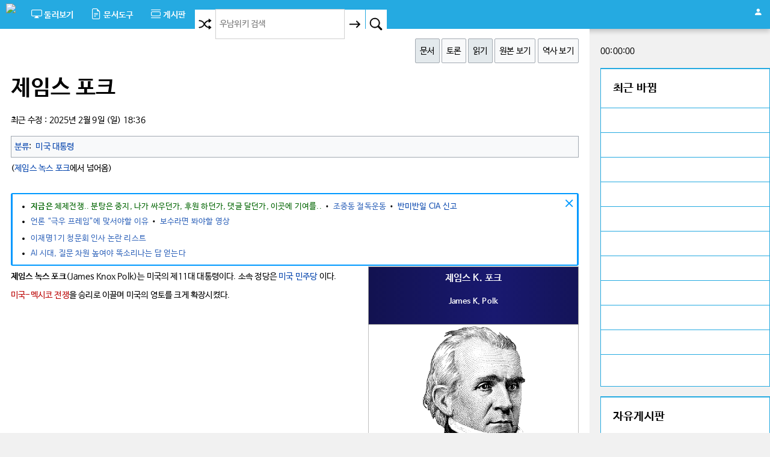

--- FILE ---
content_type: text/html; charset=UTF-8
request_url: https://www.unamwiki.org/w/%EC%A0%9C%EC%9E%84%EC%8A%A4_%EB%85%B9%EC%8A%A4_%ED%8F%AC%ED%81%AC
body_size: 47903
content:
<!DOCTYPE html>
<html class="client-nojs" lang="ko" dir="ltr">
<head>
<meta charset="UTF-8"/>
<title>제임스 포크 - 우남위키</title>
<script>document.documentElement.className="client-js";RLCONF={"wgBreakFrames":false,"wgSeparatorTransformTable":["",""],"wgDigitTransformTable":["",""],"wgDefaultDateFormat":"ko","wgMonthNames":["","1월","2월","3월","4월","5월","6월","7월","8월","9월","10월","11월","12월"],"wgRequestId":"aXi95wuQKQU7UMku4MmGUAAAABM","wgCSPNonce":false,"wgCanonicalNamespace":"","wgCanonicalSpecialPageName":false,"wgNamespaceNumber":0,"wgPageName":"제임스_포크","wgTitle":"제임스 포크","wgCurRevisionId":156505,"wgRevisionId":156505,"wgArticleId":9631,"wgIsArticle":true,"wgIsRedirect":false,"wgAction":"view","wgUserName":null,"wgUserGroups":["*"],"wgCategories":["미국 대통령"],"wgPageContentLanguage":"ko","wgPageContentModel":"wikitext","wgRelevantPageName":"제임스_포크","wgRelevantArticleId":9631,"wgIsProbablyEditable":false,"wgRelevantPageIsProbablyEditable":false,"wgRestrictionEdit":[],"wgRestrictionMove":[],"wgRedirectedFrom":"제임스_녹스_포크","wgVisualEditor":{
"pageLanguageCode":"ko","pageLanguageDir":"ltr","pageVariantFallbacks":"ko"},"wgInternalRedirectTargetUrl":"/w/%EC%A0%9C%EC%9E%84%EC%8A%A4_%ED%8F%AC%ED%81%AC","wgEditSubmitButtonLabelPublish":false};RLSTATE={"site.styles":"ready","user.styles":"ready","user":"ready","user.options":"loading","ext.cite.styles":"ready","jquery.makeCollapsible.styles":"ready","ext.visualEditor.desktopArticleTarget.noscript":"ready","mediawiki.skinning.interface":"ready","mediawiki.skinning.content.externallinks":"ready","skins.stone":"ready"};RLPAGEMODULES=["mediawiki.action.view.redirect","ext.cite.ux-enhancements","site","mediawiki.page.ready","jquery.makeCollapsible","ext.visualEditor.desktopArticleTarget.init","ext.visualEditor.targetLoader","ext.gadget.ReferenceTooltips"];</script>
<script>(RLQ=window.RLQ||[]).push(function(){mw.loader.implement("user.options@1i9g4",function($,jQuery,require,module){mw.user.tokens.set({"patrolToken":"+\\","watchToken":"+\\","csrfToken":"+\\"});});});</script>
<link rel="stylesheet" href="/w/load.php?lang=ko&amp;modules=ext.cite.styles%7Cext.visualEditor.desktopArticleTarget.noscript%7Cjquery.makeCollapsible.styles%7Cmediawiki.skinning.content.externallinks%7Cmediawiki.skinning.interface%7Cskins.stone&amp;only=styles&amp;skin=stone"/>
<script async="" src="/w/load.php?lang=ko&amp;modules=startup&amp;only=scripts&amp;raw=1&amp;skin=stone"></script>
<meta name="ResourceLoaderDynamicStyles" content=""/>
<link rel="stylesheet" href="/w/load.php?lang=ko&amp;modules=site.styles&amp;only=styles&amp;skin=stone"/>
<meta name="generator" content="MediaWiki 1.38.5"/>
<meta name="format-detection" content="telephone=no"/>
<meta name="viewport" content="width=device-width, initial-scale=1.0, user-scalable=yes, minimum-scale=0.25, maximum-scale=5.0"/>
<link rel="shortcut icon" href="/images/favicon-96x96.png"/>
<link rel="search" type="application/opensearchdescription+xml" href="/w/opensearch_desc.php" title="우남위키 (ko)"/>
<link rel="EditURI" type="application/rsd+xml" href="https://www.unamwiki.org/w/api.php?action=rsd"/>
<link rel="alternate" type="application/atom+xml" title="우남위키 Atom 피드" href="/w/index.php?title=%ED%8A%B9%EC%88%98:%EC%B5%9C%EA%B7%BC%EB%B0%94%EB%80%9C&amp;feed=atom"/>
<link rel="canonical" href="https://www.unamwiki.org/w/%EC%A0%9C%EC%9E%84%EC%8A%A4_%ED%8F%AC%ED%81%AC"/>
</head>
<body class="mediawiki ltr sitedir-ltr mw-hide-empty-elt ns-0 ns-subject page-제임스_포크 rootpage-제임스_포크 skin-stone action-view">
<link rel="stylesheet" href="/assets/css/tailwind.css">
<link rel="stylesheet" href="/assets/css/tailwind_ext.css">

<!--<link rel="stylesheet" href="//fastly.jsdelivr.net/font-nanum/1.0/nanumbarungothic/nanumbarungothic.css">-->
<link rel="stylesheet" href="//cdn.jsdelivr.net/font-nanum/1.0/nanumbarungothic/nanumbarungothic.css">
<link rel="stylesheet" href="//cdn.jsdelivr.net/npm/bootstrap-icons@1.11.1/font/bootstrap-icons.css">

<script src="https://ajax.googleapis.com/ajax/libs/jquery/3.7.0/jquery.min.js"></script>
<script src="https://ajax.googleapis.com/ajax/libs/jqueryui/1.13.2/jquery-ui.min.js"></script>

<script type="text/javascript" language="javascript" src="/assets/js/plupload.full.min.js"></script>
<script type="text/javascript" language="javascript" src="/assets/js/topbase.js"></script>
<script type="text/javascript" language="javascript" src="/assets/js/function.js"></script>

<script language="javascript">
function insertClip2(txt, p_cursorPos = 0) {
	let cursorPos = (p_cursorPos > 0) ? p_cursorPos:$('#wpTextbox1').prop('selectionStart');
	//--------------------------------------------------------------
	let v = $('#wpTextbox1').val();
	let textBefore = v.substring(0,  cursorPos);
	let textAfter  = v.substring(cursorPos, v.length);
	$('#wpTextbox1').val(textBefore + txt + textAfter);
	//--------------------------------------------------------------
	$('#wpTextbox1').prop('selectionEnd', cursorPos + txt.length);
}
//======================================
var g_cursorPos = 0;
//======================================
function favText(obj) {
	cursorPos = $('#wpTextbox1').prop('selectionStart');
	if (cursorPos == 0 && g_cursorPos > 0) {
		cursorPos = g_cursorPos;
	}
	//cursorPos = (cursorPos == 0 && g_cursorPos > 0) ? g_cursorPos:cursorPos;
	console.log("cursorPos:"+cursorPos + ", g_cursorPos:"+g_cursorPos);
	//-----------------------------------------------------------------
	insertClip2(obj.innerText, cursorPos);
	g_cursorPos = cursorPos +  obj.innerText.length;
}
</script>
<div class="h-screen w-full lg:flex flex-col">
	<div class="topbase">
		<div class="topnav">
			<a href="/w/" title="대문으로 가기"><img src="/images/wiki.png" class="top-logo"></a>
			<li class="dropdown">
				<div id="sp1" onclick="javascript:showSub(this)">
					<i class="bi bi-display menu-icons translate-y-0 sm:translate-y-0.5"></i>
					<span class="nomobile"><b>둘러보기</b></span>
				</div>
				<ul id="sp1_sub" class="dropdown-content">
					<li id="n-mainpage-description" onclick="javascript:goPage('/w/%EC%9A%B0%EB%82%A8%EC%9C%84%ED%82%A4:%EB%8C%80%EB%AC%B8')" style="cursor:pointer;">대문</li>
					<li id="n-alldoc" onclick="javascript:goPage('/w/특수:모든문서')" style="cursor:pointer;">전체 문서</li>
					<li id="n-recentchanges" onclick="javascript:goPage('/w/%ED%8A%B9%EC%88%98:%EC%B5%9C%EA%B7%BC%EB%B0%94%EB%80%9C')" style="cursor:pointer;">최근 바뀜</li>
					<li id="n-randompage" onclick="javascript:goPage('/w/%ED%8A%B9%EC%88%98:%EC%9E%84%EC%9D%98%EB%AC%B8%EC%84%9C')" style="cursor:pointer;">임의의 문서로</li>
					<li id="n-contribute" onclick="javascript:goUrl('/site/contribute.php')" style="cursor:pointer;">기여 점수</li>
					<li id="n-help" onclick="javascript:goPage('/w/%EC%9A%B0%EB%82%A8%EC%9C%84%ED%82%A4:%EC%9C%84%ED%82%A4%EB%AC%B8%EB%B2%95')" style="cursor:pointer;">우남위키 문법</li>
				</ul>
			</li>
			<li class="dropdown">
				<div id="sp2" onclick="javascript:showSub(this)">
					<i class="bi bi-file-earmark-text menu-icons translate-y-0 sm:translate-y-0.5"></i>
					<span class="nomobile"><b>문서도구</b></span>
				</div>
				<ul id="sp2_sub" class="dropdown-content">
<li class="cursor-pointer" id="t-whatlinkshere" onclick="javascript:goPage('/w/%ED%8A%B9%EC%88%98:%EA%B0%80%EB%A6%AC%ED%82%A4%EB%8A%94%EB%AC%B8%EC%84%9C/%EC%A0%9C%EC%9E%84%EC%8A%A4_%ED%8F%AC%ED%81%AC')">여기를 가리키는 문서</li>
<li class="cursor-pointer" id="t-recentchangeslinked" onclick="javascript:goPage('/w/%ED%8A%B9%EC%88%98:%EB%A7%81%ED%81%AC%EC%B5%9C%EA%B7%BC%EB%B0%94%EB%80%9C/%EC%A0%9C%EC%9E%84%EC%8A%A4_%ED%8F%AC%ED%81%AC')">가리키는 글의 최근 바뀜</li>
<li class="cursor-pointer" id="t-specialpages" onclick="javascript:goPage('/w/%ED%8A%B9%EC%88%98:%ED%8A%B9%EC%88%98%EB%AC%B8%EC%84%9C')">특수 문서 목록</li>
<li class="cursor-pointer" id="t-print" onclick="javascript:print();">인쇄용 판</li>
<li class="cursor-pointer" id="t-permalink" onclick="javascript:goPage('/w/index.php?title=%EC%A0%9C%EC%9E%84%EC%8A%A4_%ED%8F%AC%ED%81%AC&oldid=156505')">고유 링크</li>
<li class="cursor-pointer" id="t-info" onclick="javascript:goPage('/w/index.php?title=%EC%A0%9C%EC%9E%84%EC%8A%A4_%ED%8F%AC%ED%81%AC&action=info')">문서 정보</li>
				</ul>
			</li>
			<li class="dropdown relative">
				<div id="sp4" onclick="javascript:showSub(this)">
					<i class="bi bi-view-list menu-icons translate-y-0 sm:translate-y-0.5"></i>
					<span class="nomobile"><b>게시판</b><span class="board_new hidden h-4 px-1 bg-sky-600 text-white text-xs pt-px text-center ml-2"></span></span>
				</div>
				<ul id="sp4_sub" class="dropdown-content absolute -left-16 sm:left-0 top-0">
					<li id="li_board" onclick="javascript:goUrl('/board/free.php')" class="cursor-pointer">자유게시판<span class="freeboard_new hidden h-4 px-1 bg-sky-500 text-white text-xs pt-px text-center ml-2"></span></li>
				</ul>
			</li>
			<!-- <li class="dropdown notablet" id="li_job_list"></li><script language="javascript" src="/site/loginChk.php"></script> -->
			<li class="dropdown" style="float:right">
				<div id="sp3" onclick="javascript:showSub(this)" style="padding:0.6rem 0.8rem;height:48px;"><i class="bi bi-person-fill flex text-2xl mt-1"></i></div>
				<ul id="sp3_sub" class="dropdown-content" style="margin-left:-130px;">
					<li id="pt-createaccount" onclick="javascript:goPage('/w/index.php?title=%ED%8A%B9%EC%88%98:%EA%B3%84%EC%A0%95%EB%A7%8C%EB%93%A4%EA%B8%B0&returnto=%EC%A0%9C%EC%9E%84%EC%8A%A4+%ED%8F%AC%ED%81%AC')" style="cursor:pointer;">계정 만들기</li>
					<li id="pt-findme" onclick="javascript:goUrl('/member/findme.php')" style="cursor:pointer;">계정 찾기</li>
					<li id="pt-login" onclick="javascript:goPage('/w/index.php?title=%ED%8A%B9%EC%88%98:%EB%A1%9C%EA%B7%B8%EC%9D%B8&returnto=%EC%A0%9C%EC%9E%84%EC%8A%A4+%ED%8F%AC%ED%81%AC')" style="cursor:pointer;">로그인</li>
				</ul>
			</li>
			<li id="li_search" class="dropdown float-right bg-gray-200 lg:bg-gray-300">
				<button type="button" class="searchButton" style="float:left;" title="임의 문서 불러오기 [alt-shift-x]" accesskey="x" onclick="javascript:goPage('/w/%ED%8A%B9%EC%88%98:%EC%9E%84%EC%9D%98%EB%AC%B8%EC%84%9C')"><i class="bi bi-shuffle search-icons"></i></button>
				<form action="/w/index.php" role="search" class="mw-portlet" id="p-search" method="get"><input type="hidden" value="특수:검색" name="title"/><div id="dv_input"><input name="search" placeholder="우남위키 검색" aria-label="우남위키 검색" autocapitalize="sentences" title="우남위키 검색 [f]" accesskey="f" id="searchInput" class="searchInput"/></div><button type="submit" name="go"  value="보기" class="searchButton"><i class="bi bi-arrow-right search-icons"></i></button><button type="submit" name="fulltext" value="검색" class="searchButton" style="margin-left:1px;"><i class="bi bi-search search-icons"></i></button></form>
			</li>
		</div>
	</div>
	<div class="row flex-1 w-full mx-auto" style="max-width:1300px;">
		<div class="leftcolumn h-full">
			<div id="dv_left" class="card leftButtonBase h-full">
				<ul id="page-tools" class="mt-1 float-right">
					<li id="ca-nstab-main" onclick="javascript:goPage('/w/%EC%A0%9C%EC%9E%84%EC%8A%A4_%ED%8F%AC%ED%81%AC')" style="cursor:pointer;"class="selected">문서</li>
					<li id="ca-talk" onclick="javascript:goPage('/w/index.php?title=%ED%86%A0%EB%A1%A0:%EC%A0%9C%EC%9E%84%EC%8A%A4_%ED%8F%AC%ED%81%AC&action=edit&redlink=1')" style="cursor:pointer;"class="new">토론</li>
					<li id="ca-view" onclick="javascript:goPage('/w/%EC%A0%9C%EC%9E%84%EC%8A%A4_%ED%8F%AC%ED%81%AC')" style="cursor:pointer;"class="selected">읽기</li>
					<li id="ca-viewsource" onclick="javascript:goPage('/w/index.php?title=%EC%A0%9C%EC%9E%84%EC%8A%A4_%ED%8F%AC%ED%81%AC&action=edit')" style="cursor:pointer;">원본 보기</li>
					<li id="ca-history" onclick="javascript:goPage('/w/index.php?title=%EC%A0%9C%EC%9E%84%EC%8A%A4_%ED%8F%AC%ED%81%AC&action=history')" style="cursor:pointer;">역사 보기</li>
				</ul>
				<div class="maintitle">제임스 포크</div>
				<div> 최근 수정&#160;: 2025년 2월 9일 (일) 18:36</div>
				<!-- <div style="text-align:center;margin-top:1em;max-width:100%;overflow:hidden;">
<script async src="https://pagead2.googlesyndication.com/pagead/js/adsbygoogle.js?client=ca-pub-1520509225791494" crossorigin="anonymous"></script>
</div> -->				<div id="catlinks" class="catlinks" data-mw="interface"><div id="mw-normal-catlinks" class="mw-normal-catlinks"><a href="/w/%ED%8A%B9%EC%88%98:%EB%B6%84%EB%A5%98" title="특수:분류">분류</a>: <ul><li><a href="/w/%EB%B6%84%EB%A5%98:%EB%AF%B8%EA%B5%AD_%EB%8C%80%ED%86%B5%EB%A0%B9" title="분류:미국 대통령">미국 대통령</a></li></ul></div></div>				<p><span class="mw-redirectedfrom">(<a href="/w/index.php?title=%EC%A0%9C%EC%9E%84%EC%8A%A4_%EB%85%B9%EC%8A%A4_%ED%8F%AC%ED%81%AC&amp;redirect=no" class="mw-redirect" title="제임스 녹스 포크">제임스 녹스 포크</a>에서 넘어옴)</span><br></p>				<div id="content" role="main"><div id="mw-content-text" class="mw-body-content mw-content-ltr" lang="ko" dir="ltr"><div class="mw-parser-output"><div class="mw-collapsible" id="mw-customcollapsible-close-alert" style="margin: 0px 0px 1px; border: 3px solid #0099ff; border-top: 2px solid #0099ff; border-bottom: 2px solid #0099ff; padding: 5px 2px 5px 10px; background: #fff; border-radius: 3px;"><div class="mw-customtoggle-close-alert" style="margin:0 0 1px 1px; padding: 0px; display: inline-block; float: right; color: #0099ff"><big><big><big>×</big></big></big></div>
<div style="font-size:9.5pt;"> 
<ul><li><a href="/w/%ED%8B%80:%ED%8C%9D%EC%97%85%EC%95%8C%EB%A6%BC" title="틀:팝업알림"><span style="color:darkgreen; background-color:transparent;"><b>지금은</b></span></a> <a href="/w/%ED%8A%B9%EC%88%98:%EC%B5%9C%EA%B7%BC%EB%B0%94%EB%80%9C" title="특수:최근바뀜"><span style="color:darkgreen; background-color:transparent;"> 체제전쟁.. 분탕은 중지,  나가 싸우던가, 후원 하던가, 댓글 달던가, 이곳에 기여를..</span></a> • <a target="_blank" rel="nofollow noreferrer noopener" class="external text" href="https://www.jayupress.com/news/articleView.html?idxno=36576">조중동 절독운동</a> • <a href="/w/%EB%B0%98%EB%AF%B8%EB%B0%98%EC%9D%BC_%EC%8B%9C%EC%9C%84%EC%9E%90_CIA_%EC%8B%A0%EA%B3%A0_%EC%82%AC%EA%B1%B4" title="반미반일 시위자 CIA 신고 사건">반미반일 CIA 신고</a></li>
<li><a target="_blank" rel="nofollow noreferrer noopener" class="external text" href="https://www.unamwiki.org/board/free_view.php?b_idx=1065">언론 “극우 프레임”에 맞서야할 이유</a> • <a target="_blank" rel="nofollow noreferrer noopener" class="external text" href="https://youtu.be/b3ssSQME7zY?si=nRNJM_iqb7qx0oFJ">보수라면 봐야할 영상</a></li></ul>
<ul><li><a target="_blank" rel="nofollow noreferrer noopener" class="external text" href="https://www.unamwiki.org/board/free_view.php?b_idx=1172&amp;page=1&amp;paramUrl=sfield%3D%26svalue%3D%26t_pagesize%3D20">이재명1기 청문회 인사 논란 리스트</a></li>
<li><a target="_blank" rel="nofollow noreferrer noopener" class="external text" href="https://www.jayupress.com/news/articleView.html?idxno=42724">AI 시대, 질문 차원 높여야 똑소리나는 답 얻는다</a></li></ul></div>
</div> 
<table class="wikitableㅡ" style="border:1px solid #999; float:right; margin:0 0 15px 15px; min-width:250px; max-width:100%; width:350px; font-size:9.8pt; ;"><tbody><tr style="height:70px;"><td colspan="2" style="border:1px solid #999; padding:10px 5px; width:100%; background:linear-gradient(to right, black -150%, midnightblue 60%, black 250%); text-align:center; line-height:140%; color:white; font-weight:bold; ;"><big>제임스 K. 포크</big><div><span style="padding:3px; font-size:9.5pt;"><div style="padding:0.2em 0.4em; line-height:1.2em;">James K. Polk </div> </span></div></td></tr>   <tr class="" style=";">
<td colspan="2" style="padding:0; margin:0; height:36px; border: 1px solid silver; width:100%; text-align:center; background: white; color: black;"><div><div style="padding:0.2em 0.4em; line-height:1.2em;"><a href="/w/%ED%8C%8C%EC%9D%BC:%EC%A0%9C%EC%9E%84%EC%8A%A4_%ED%8F%AC%ED%81%AC.png" class="image"><img alt="제임스 포크.png" src="/w/images/b/b3/%EC%A0%9C%EC%9E%84%EC%8A%A4_%ED%8F%AC%ED%81%AC.png" decoding="async" width="1011" height="1280" /></a><br /><div style="padding:0.2em 0.4em; line-height:1.2em;"><small><small>제임스 녹스 포크 (1849년)</small></small></div>   </div></div></td>
</tr> <tr class="" style=";">
<td colspan="2" style="padding:0; margin:0; height:36px; border: 1px solid silver; width:100%; text-align:center; background: white; color: black;"><div><div style="padding:0.2em 0.4em; line-height:1.2em;"><table class="wikitable--" style="font-size:90%; width:100%; padding:0; margin: -1px -1px; background:white;">
<tbody><tr><td colspan="6" style="height:30px; background: #ccd; color:black; text-align:center; width:100%"><div style="padding:0.2em 0.4em; line-height:1.2em;"><b><strong>미국의 제11대 대통령</strong></b></div></td></tr>
<tr>

<td colspan="4" style="background:#e6ecff; text-align:center;"><div style="padding:0.2em 0.4em; line-height:1.2em;"><a href="/w/1845%EB%85%84" title="1845년">1845년</a> <a href="/w/3%EC%9B%94_4%EC%9D%BC" title="3월 4일">3월 4일</a>~<a href="/w/1849%EB%85%84" title="1849년">1849년</a> <a href="/w/3%EC%9B%94_4%EC%9D%BC" title="3월 4일">3월 4일</a> </div></td>
</tr>

<tr style="line-height:120%; vertical-align: top;">
<td colspan="2" style="width:50%;text-align:left;"><span style="padding:3px; display:block; line-height: 55%;"><big>←</big><br /></span> <span style="padding:3px; display:block; line-height: 110%;"><a href="/w/%EC%A1%B4_%ED%83%80%EC%9D%BC%EB%9F%AC" title="존 타일러">존 타일러</a><small>(제10대)</small> </span></td>
<td colspan="2" style="width:50%; text-align:right;"><span style="padding:3px; display:block; line-height: 55%;"><big>→</big><br /></span> <span style="padding:3px; display:block; line-height: 110%;"><a href="/w/%EC%9E%AC%EC%BB%A4%EB%A6%AC_%ED%85%8C%EC%9D%BC%EB%9F%AC" title="재커리 테일러">재커리 테일러</a><small>(제12대)</small> </span></td>
</tr>
</tbody></table>
<table class="wikitable" style="width:100%; padding:0; margin:0px -2px 0px -5px; border: 3px solid transparent; font-size:9.5pt; &#123;&#123;&#123;모양&#125;&#125;&#125;">
        
<tbody><tr>
<td class="" style="height:36px; border:1px solid silver; font-weight:bold; max-width:25%; width:25%; text-align:center; background: #eee; color:&#123;&#123;&#123;항목글자색&#125;&#125;&#125;; &#123;&#123;&#123;항목모양&#125;&#125;&#125;"><div style="padding:0.2em 0.4em; line-height:1.2em;">부통령 </div></td>
<td style="border:1px solid silver; color:black; text-align:left; background:#f0f0f0; &#123;&#123;&#123;내용모양&#125;&#125;&#125;"><div style="padding:0.2em 0.4em; line-height:1.2em;"><a href="/w/index.php?title=%EC%A1%B0%EC%A7%80_M._%EB%8C%88%EB%9F%AC%EC%8A%A4&amp;action=edit&amp;redlink=1" class="new" title="조지 M. 댈러스 (없는 문서)">조지 M. 댈러스</a> </div></td>
</tr>
                             
</tbody></table>   </div></div></td>
</tr>                                                                          <tr class="" style=";">
<td colspan="2" style="padding:0; margin:0; height:36px; border: 1px solid silver; width:100%; text-align:center; background:linear-gradient(90deg, #9ad 20%, #89b 90%); color: white; &#123;&#91;&#91;:틀:주제모양&#93;&#93;"><div><div style="padding:0.2em 0.4em; line-height:1.2em;">개인 정보<span style="padding:3px; font-size:9pt;"><sup id="cite_ref-1" class="reference"><a href="#cite_note-1">&#91;1&#93;</a></sup></span>   </div></div></td>
</tr>   
<tr>
<td class="" style="height:36px; border:1px solid silver; font-weight:bold; max-width:25%; width:25%; text-align:center; background: #dde; color:black;"><div style="padding:0.2em 0.4em; line-height:1.2em;">출생 </div></td>
<td style="border:1px solid silver; color:black; text-align:left; background:white;"><div style="padding:0.2em 0.4em; line-height:1.2em;">1795년 11월 2일 </div></td>
</tr>
 
<tr>
<td class="" style="height:36px; border:1px solid silver; font-weight:bold; max-width:25%; width:25%; text-align:center; background: #dde; color:black;"><div style="padding:0.2em 0.4em; line-height:1.2em;">출생지 </div></td>
<td style="border:1px solid silver; color:black; text-align:left; background:white;"><div style="padding:0.2em 0.4em; line-height:1.2em;"><a href="/w/%EB%AF%B8%EA%B5%AD" title="미국">미국</a> <a href="/w/%EB%85%B8%EC%8A%A4%EC%BA%90%EB%A1%A4%EB%9D%BC%EC%9D%B4%EB%82%98%EC%A3%BC" title="노스캐롤라이나주">노스캐롤라이나주</a> 파인빌 </div></td>
</tr>
 
<tr>
<td class="" style="height:36px; border:1px solid silver; font-weight:bold; max-width:25%; width:25%; text-align:center; background: #dde; color:black;"><div style="padding:0.2em 0.4em; line-height:1.2em;">사망 </div></td>
<td style="border:1px solid silver; color:black; text-align:left; background:white;"><div style="padding:0.2em 0.4em; line-height:1.2em;">1849년 6월 15일 </div></td>
</tr>
 
<tr>
<td class="" style="height:36px; border:1px solid silver; font-weight:bold; max-width:25%; width:25%; text-align:center; background: #dde; color:black;"><div style="padding:0.2em 0.4em; line-height:1.2em;">사망지 </div></td>
<td style="border:1px solid silver; color:black; text-align:left; background:white;"><div style="padding:0.2em 0.4em; line-height:1.2em;"><a href="/w/%EB%AF%B8%EA%B5%AD" title="미국">미국</a> <a href="/w/%ED%85%8C%EB%84%A4%EC%8B%9C%EC%A3%BC" title="테네시주">테네시주</a> <a href="/w/index.php?title=%EB%82%B4%EC%8A%88%EB%B9%8C&amp;action=edit&amp;redlink=1" class="new" title="내슈빌 (없는 문서)">내슈빌</a> </div></td>
</tr>
        
<tr>
<td class="" style="height:36px; border:1px solid silver; font-weight:bold; max-width:25%; width:25%; text-align:center; background: #dde; color:black;"><div style="padding:0.2em 0.4em; line-height:1.2em;">국적 </div></td>
<td style="border:1px solid silver; color:black; text-align:left; background:white;"><div style="padding:0.2em 0.4em; line-height:1.2em;">미국 </div></td>
</tr>
  
<tr>
<td class="" style="height:36px; border:1px solid silver; font-weight:bold; max-width:25%; width:25%; text-align:center; background: #dde; color:black;"><div style="padding:0.2em 0.4em; line-height:1.2em;">정당 </div></td>
<td style="border:1px solid silver; color:black; text-align:left; background:white;"><div style="padding:0.2em 0.4em; line-height:1.2em;"><a href="/w/%EB%AF%BC%EC%A3%BC%EB%8B%B9_(%EB%AF%B8%EA%B5%AD)" class="mw-redirect" title="민주당 (미국)">민주당</a> </div></td>
</tr>
   
<tr>
<td class="" style="height:36px; border:1px solid silver; font-weight:bold; max-width:25%; width:25%; text-align:center; background: #dde; color:black;"><div style="padding:0.2em 0.4em; line-height:1.2em;">학력 </div></td>
<td style="border:1px solid silver; color:black; text-align:left; background:white;"><div style="padding:0.2em 0.4em; line-height:1.2em;"><a href="/w/index.php?title=%EB%85%B8%EC%8A%A4%EC%BA%90%EB%A1%A4%EB%9D%BC%EC%9D%B4%EB%82%98_%EB%8C%80%ED%95%99%EA%B5%90&amp;action=edit&amp;redlink=1" class="new" title="노스캐롤라이나 대학교 (없는 문서)">노스캐롤라이나 대학교</a> 채플힐 </div></td>
</tr>
    
<tr>
<td class="" style="height:36px; border:1px solid silver; font-weight:bold; max-width:25%; width:25%; text-align:center; background: #dde; color:black;"><div style="padding:0.2em 0.4em; line-height:1.2em;">배우자 </div></td>
<td style="border:1px solid silver; color:black; text-align:left; background:white;"><div style="padding:0.2em 0.4em; line-height:1.2em;">사라 차일드리스 포크(Sarah Childress Polk) </div></td>
</tr>
     
<tr>
<td class="" style="height:36px; border:1px solid silver; font-weight:bold; max-width:25%; width:25%; text-align:center; background: #dde; color:black;"><div style="padding:0.2em 0.4em; line-height:1.2em;">종교 </div></td>
<td style="border:1px solid silver; color:black; text-align:left; background:white;"><div style="padding:0.2em 0.4em; line-height:1.2em;"><a href="/w/%EA%B0%9C%EC%8B%A0%EA%B5%90" title="개신교">개신교</a> <span style="font-size:85%;">(<a href="/w/%EC%9E%A5%EB%A1%9C%EA%B5%90" class="mw-redirect" title="장로교">장로회</a>)</span> </div></td>
</tr>
 
<tr>
<td class="" style="height:36px; border:1px solid silver; font-weight:bold; max-width:25%; width:25%; text-align:center; background: #dde; color:black;"><div style="padding:0.2em 0.4em; line-height:1.2em;">서명 </div></td>
<td style="border:1px solid silver; color:black; text-align:left; background:white;"><div style="padding:0.2em 0.4em; line-height:1.2em;"><img src="https://upload.wikimedia.org/wikipedia/commons/thumb/f/f2/James_K_Polk_Signature.svg/2880px-James_K_Polk_Signature.svg.png" alt="2880px-James_K_Polk_Signature.svg.png" /> </div></td>
</tr>
                               </tbody></table>
<p><b>제임스 녹스 포크</b>(James Knox Polk)는 미국의 제11대 대통령이다. 소속 정당은 <a href="/w/%EB%AF%B8%EA%B5%AD_%EB%AF%BC%EC%A3%BC%EB%8B%B9" class="mw-redirect" title="미국 민주당">미국 민주당</a> 이다.
</p><p><a href="/w/index.php?title=%EB%AF%B8%EA%B5%AD-%EB%A9%95%EC%8B%9C%EC%BD%94_%EC%A0%84%EC%9F%81&amp;action=edit&amp;redlink=1" class="new" title="미국-멕시코 전쟁 (없는 문서)">미국-멕시코 전쟁</a>을 승리로 이끌며  미국의 영토를 크게 확장시켰다.
</p><p><br />
</p><p><br />
</p>
<table class="wikitable mw-collapsible mw-collapsed nowraplinks-- plainlist" style="width:100%;min-width:100%; padding:auto; margin:0; font-size:9.8pt; word-break:normal; ;"><tbody><tr>
   <th colspan="2" style="padding:2px 5px; width:100%; text-align: center; background-color: #99e; color:white;"><div class="tp_link">
 <a href="/w/%ED%8C%8C%EC%9D%BC:%EB%AF%B8%EA%B5%AD_%EA%B5%AD%EA%B8%B0.jpg" class="image"><img alt="미국 국기.jpg" src="/w/images/thumb/0/05/%EB%AF%B8%EA%B5%AD_%EA%B5%AD%EA%B8%B0.jpg/24px-%EB%AF%B8%EA%B5%AD_%EA%B5%AD%EA%B8%B0.jpg" decoding="async" width="24" height="13" srcset="/w/images/thumb/0/05/%EB%AF%B8%EA%B5%AD_%EA%B5%AD%EA%B8%B0.jpg/36px-%EB%AF%B8%EA%B5%AD_%EA%B5%AD%EA%B8%B0.jpg 1.5x, /w/images/thumb/0/05/%EB%AF%B8%EA%B5%AD_%EA%B5%AD%EA%B8%B0.jpg/48px-%EB%AF%B8%EA%B5%AD_%EA%B5%AD%EA%B8%B0.jpg 2x" /></a> <a href="/w/index.php?title=%EB%AF%B8%EA%B5%AD%EC%9D%98_%EB%8C%80%ED%86%B5%EB%A0%B9&amp;action=edit&amp;redlink=1" class="new" title="미국의 대통령 (없는 문서)"><span style="color:white; background-color:transparent;">미국의 대통령 </span></a></div></th>
   </tr>  
<tr>
<td class="" style="height:36px; border:1px solid silver; font-weight:bold; max-width:20%; width:20%; text-align:center; background: #eef; color:black;"><div style="padding:0.2em 0.4em; line-height:1.2em;">1~10대 </div></td>
<td style="border:1px solid silver; color:black; text-align:left; background:;"><div style="padding:0.2em 0.4em; line-height:1.2em;"><a href="/w/%EC%A1%B0%EC%A7%80_%EC%9B%8C%EC%8B%B1%ED%84%B4" title="조지 워싱턴">조지 워싱턴</a> · <a href="/w/%EC%A1%B4_%EC%95%A0%EB%8D%A4%EC%8A%A4" title="존 애덤스">존 애덤스</a> · <a href="/w/%ED%86%A0%EB%A8%B8%EC%8A%A4_%EC%A0%9C%ED%8D%BC%EC%8A%A8" class="mw-redirect" title="토머스 제퍼슨">토머스 제퍼슨</a> · <a href="/w/%EC%A0%9C%EC%9E%84%EC%8A%A4_%EB%A7%A4%EB%94%94%EC%8A%A8" class="mw-redirect" title="제임스 매디슨">제임스 매디슨</a> · <a href="/w/%EC%A0%9C%EC%9E%84%EC%8A%A4_%EB%A8%BC%EB%A1%9C" title="제임스 먼로">제임스 먼로</a>
· <a href="/w/%EC%A1%B4_%ED%80%B8%EC%8B%9C_%EC%95%A0%EB%8D%A4%EC%8A%A4" title="존 퀸시 애덤스">존 퀸시 애덤스</a> · <a href="/w/%EC%95%A4%EB%93%9C%EB%A3%A8_%EC%9E%AD%EC%8A%A8" title="앤드루 잭슨">앤드루 잭슨</a> · <a href="/w/%EB%A7%88%ED%8B%B4_%EB%B0%B4_%EB%B7%B0%EB%9F%B0" title="마틴 밴 뷰런">마틴 밴 뷰런</a> · <a href="/w/%EC%9C%8C%EB%A6%AC%EC%97%84_%ED%97%A8%EB%A6%AC_%ED%95%B4%EB%A6%AC%EC%8A%A8" class="mw-redirect" title="윌리엄 헨리 해리슨">윌리엄 헨리 해리슨</a> · <a href="/w/%EC%A1%B4_%ED%83%80%EC%9D%BC%EB%9F%AC" title="존 타일러">존 타일러</a> </div></td>
</tr>
  
<tr>
<td class="" style="height:36px; border:1px solid silver; font-weight:bold; max-width:20%; width:20%; text-align:center; background: #ddf; color:black;"><div style="padding:0.2em 0.4em; line-height:1.2em;">11~20대 </div></td>
<td style="border:1px solid silver; color:black; text-align:left; background:;"><div style="padding:0.2em 0.4em; line-height:1.2em;"><a href="/w/%EC%A0%9C%EC%9E%84%EC%8A%A4_K._%ED%8F%AC%ED%81%AC" class="mw-redirect" title="제임스 K. 포크">제임스 K. 포크</a> · <a href="/w/%EC%9E%AC%EC%BB%A4%EB%A6%AC_%ED%85%8C%EC%9D%BC%EB%9F%AC" title="재커리 테일러">재커리 테일러</a> · <a href="/w/%EB%B0%80%EB%9F%AC%EB%93%9C_%ED%95%84%EB%AA%A8%EC%96%B4" title="밀러드 필모어">밀러드 필모어</a> · <a href="/w/%ED%94%84%EB%9E%AD%ED%81%B4%EB%A6%B0_%ED%94%BC%EC%96%B4%EC%8A%A4" title="프랭클린 피어스">프랭클린 피어스</a> · <a href="/w/%EC%A0%9C%EC%9E%84%EC%8A%A4_%EB%B7%B0%EC%BA%90%EB%84%8C" title="제임스 뷰캐넌">제임스 뷰캐넌</a> · <a href="/w/%EC%97%90%EC%9D%B4%EB%B8%8C%EB%9F%AC%ED%96%84_%EB%A7%81%EC%BB%A8" title="에이브러햄 링컨">에이브러햄 링컨</a> · <a href="/w/%EC%95%A4%EB%93%9C%EB%A3%A8_%EC%A1%B4%EC%8A%A8" title="앤드루 존슨">앤드루 존슨</a> · <a href="/w/%EC%9C%A8%EB%A6%AC%EC%8B%9C%EC%8A%A4_S._%EA%B7%B8%EB%9E%9C%ED%8A%B8" title="율리시스 S. 그랜트">율리시스 S. 그랜트</a> · <a href="/w/%EB%9F%AC%EB%8D%94%ED%8D%BC%EB%93%9C_B._%ED%97%A4%EC%9D%B4%EC%8A%A4" class="mw-redirect" title="러더퍼드 B. 헤이스">러더퍼드 B. 헤이스</a> · <a href="/w/%EC%A0%9C%EC%9E%84%EC%8A%A4_A._%EA%B0%80%ED%95%84%EB%93%9C" class="mw-redirect" title="제임스 A. 가필드">제임스 A. 가필드</a> </div></td>
</tr>
 
<tr>
<td class="" style="height:36px; border:1px solid silver; font-weight:bold; max-width:20%; width:20%; text-align:center; background: #eef; color:black;"><div style="padding:0.2em 0.4em; line-height:1.2em;">21~30대 </div></td>
<td style="border:1px solid silver; color:black; text-align:left; background:;"><div style="padding:0.2em 0.4em; line-height:1.2em;"><a href="/w/%EC%B2%B4%EC%8A%A4%ED%84%B0_A._%EC%95%84%EC%84%9C" class="mw-redirect" title="체스터 A. 아서">체스터 A. 아서</a> · <a href="/w/%EA%B7%B8%EB%A1%9C%EB%B2%84_%ED%81%B4%EB%A6%AC%EB%B8%94%EB%9E%9C%EB%93%9C" title="그로버 클리블랜드">그로버 클리블랜드</a> · <a href="/w/%EB%B2%A4%EC%A0%80%EB%AF%BC_%ED%95%B4%EB%A6%AC%EC%8A%A8" title="벤저민 해리슨">벤저민 해리슨</a> · <a href="/w/%EA%B7%B8%EB%A1%9C%EB%B2%84_%ED%81%B4%EB%A6%AC%EB%B8%94%EB%9E%9C%EB%93%9C" title="그로버 클리블랜드">그로버 클리블랜드</a> · <a href="/w/%EC%9C%8C%EB%A6%AC%EC%97%84_%EB%A7%A4%ED%82%A8%EB%A6%AC" title="윌리엄 매킨리">윌리엄 매킨리</a> · <a href="/w/%EC%8B%9C%EC%96%B4%EB%8F%84%EC%96%B4_%EB%A3%A8%EC%8A%A4%EB%B2%A8%ED%8A%B8" title="시어도어 루스벨트">시어도어 루스벨트</a> · <a href="/w/%EC%9C%8C%EB%A6%AC%EC%97%84_%ED%95%98%EC%9B%8C%EB%93%9C_%ED%83%9C%ED%94%84%ED%8A%B8" title="윌리엄 하워드 태프트">윌리엄 하워드 태프트</a> · <a href="/w/%EC%9A%B0%EB%93%9C%EB%A1%9C_%EC%9C%8C%EC%8A%A8" title="우드로 윌슨">우드로 윌슨</a> · <a href="/w/%EC%9B%8C%EB%9F%B0_G._%ED%95%98%EB%94%A9" class="mw-redirect" title="워런 G. 하딩">워런 G. 하딩</a> · <a href="/w/%EC%BA%98%EB%B9%88_%EC%BF%A8%EB%A6%AC%EC%A7%80" title="캘빈 쿨리지">캘빈 쿨리지</a> </div></td>
</tr>
  
<tr>
<td class="" style="height:36px; border:1px solid silver; font-weight:bold; max-width:20%; width:20%; text-align:center; background: #ddf; color:black;"><div style="padding:0.2em 0.4em; line-height:1.2em;">31~40대 </div></td>
<td style="border:1px solid silver; color:black; text-align:left; background:;"><div style="padding:0.2em 0.4em; line-height:1.2em;"><a href="/w/%ED%97%88%EB%B2%84%ED%8A%B8_%ED%9B%84%EB%B2%84" title="허버트 후버">허버트 후버</a> · <a href="/w/%ED%94%84%EB%9E%AD%ED%81%B4%EB%A6%B0_D._%EB%A3%A8%EC%8A%A4%EB%B2%A8%ED%8A%B8" class="mw-redirect" title="프랭클린 D. 루스벨트">프랭클린 D. 루스벨트</a> · <a href="/w/%ED%95%B4%EB%A6%AC_S._%ED%8A%B8%EB%A3%A8%EB%A8%BC" title="해리 S. 트루먼">해리 S. 트루먼</a> · <a href="/w/%EB%93%9C%EC%99%80%EC%9D%B4%ED%8A%B8_D._%EC%95%84%EC%9D%B4%EC%A0%A0%ED%95%98%EC%9B%8C" class="mw-redirect" title="드와이트 D. 아이젠하워">드와이트 D. 아이젠하워</a>· <a href="/w/%EC%A1%B4_F._%EC%BC%80%EB%84%A4%EB%94%94" title="존 F. 케네디">존 F. 케네디</a> · <a href="/w/%EB%A6%B0%EB%93%A0_B._%EC%A1%B4%EC%8A%A8" title="린든 B. 존슨">린든 B. 존슨</a> · <a href="/w/%EB%A6%AC%EC%B2%98%EB%93%9C_%EB%8B%89%EC%8A%A8" title="리처드 닉슨">리처드 닉슨</a> · <a href="/w/%EC%A0%9C%EB%9F%B4%EB%93%9C_%ED%8F%AC%EB%93%9C" title="제럴드 포드">제럴드 포드</a> · <a href="/w/%EC%A7%80%EB%AF%B8_%EC%B9%B4%ED%84%B0" title="지미 카터">지미 카터</a> · <a href="/w/%EB%A1%9C%EB%84%90%EB%93%9C_%EB%A0%88%EC%9D%B4%EA%B1%B4" title="로널드 레이건">로널드 레이건</a> </div></td>
</tr>
 
<tr>
<td class="" style="height:36px; border:1px solid silver; font-weight:bold; max-width:20%; width:20%; text-align:center; background: #eef; color:black;"><div style="padding:0.2em 0.4em; line-height:1.2em;">41~50대 </div></td>
<td style="border:1px solid silver; color:black; text-align:left; background:;"><div style="padding:0.2em 0.4em; line-height:1.2em;"><a href="/w/%EC%A1%B0%EC%A7%80_H._W._%EB%B6%80%EC%8B%9C" class="mw-redirect" title="조지 H. W. 부시">조지 H. W. 부시</a> · <a href="/w/%EB%B9%8C_%ED%81%B4%EB%A6%B0%ED%84%B4" title="빌 클린턴">빌 클린턴</a> · <a href="/w/%EC%A1%B0%EC%A7%80_W._%EB%B6%80%EC%8B%9C" title="조지 W. 부시">조지 W. 부시</a> · <a href="/w/%EB%B2%84%EB%9D%BD_%EC%98%A4%EB%B0%94%EB%A7%88" title="버락 오바마">버락 오바마</a> · <a href="/w/%EB%8F%84%EB%84%90%EB%93%9C_%ED%8A%B8%EB%9F%BC%ED%94%84" title="도널드 트럼프">도널드 트럼프</a> · <a href="/w/%EC%A1%B0_%EB%B0%94%EC%9D%B4%EB%93%A0" title="조 바이든">조 바이든</a> · <a href="/w/%EB%8F%84%EB%84%90%EB%93%9C_%ED%8A%B8%EB%9F%BC%ED%94%84" title="도널드 트럼프">도널드 트럼프</a> </div></td>
</tr>
                                   </tbody></table>                                     
<h2><span id=".EA.B0.81.EC.A3.BC"></span><span class="mw-headline" id="각주"><a class="mw-headline-number" href="#toc">1. </a>각주</span></h2><div class="mw-references-wrap"><ol class="references">
<li id="cite_note-1"><span class="mw-cite-backlink"><a href="#cite_ref-1">↑</a></span> <span class="reference-text">대통령등 국가원수 관련 틀 사용법은 아래 참조.
<ul><li><a href="/w/%ED%8B%80:%EA%B5%AD%EA%B0%80%EC%9B%90%EC%88%98_%EC%A0%95%EB%B3%B4" title="틀:국가원수 정보">틀:국가원수 정보</a></li></ul>
</span></li>
</ol></div>
<!-- Saved in parser cache with key mediawiki:pcache:idhash:9631-0!canonical and timestamp 20260127133015 and revision id 156505. Serialized with JSON.
 -->
</div></div></div>
											</div>
		</div>
		<div class="rightcolumn relative">
			<style>
.ui-menu {list-style:none;background: #f8f8f8;border-left: 1px solid #454545;border-right: 1px solid #454545;border-bottom: 1px solid #454545;width:184px;height:140px;padding:5px;overflow-y: auto;}
.ui-menu-item-wrapper {cursor:pointer;padding:7px 5px;}
.ui-menu .ui-menu-item .ui-state-hover,
.ui-menu .ui-menu-item .ui-state-active {background:#737357;color:#ffffff;}
.ui-helper-hidden-accessible {display:none;}
</style>
<script language="javascript">
var scrollCheck = true;
let scrollStart = 550;
//====================================
function getBottomPos(dv_id) {
	const element = document.getElementById(dv_id);
	if (!element) {
		console.warn(`ID가 "${dv_id}"인 요소를 찾을 수 없습니다.`);
		return null;
	}
	const rect = element.getBoundingClientRect();
	// 뷰포트 상단에서 요소 하단까지의 거리
	const bottomFromViewportTop = rect.bottom;
	// 현재 보이는 뷰포트의 전체 높이
	const viewportHeight = window.innerHeight || document.documentElement.clientHeight;
	// 뷰포트 하단에서 요소 하단까지의 거리 계산
	const distanceFromViewportBottom = viewportHeight - bottomFromViewportTop;
	return distanceFromViewportBottom;
}
//====================================
function divResizeChkLoad() {
	divScrollChkLoad();
	scrollCheck = ($( window ).outerWidth() > 1024) ? true:false;
}
//====================================
function divScrollChkLoad() {
	if (scrollCheck) {
		let bottom_pos = getBottomPos("dv_rpos");
		if (bottom_pos >= scrollStart) {
			if ($(".toc ul").length) {$("#dv_scroll_menu").show(200);}
			$("#dv_toplink").show(200);
		} else {
			$("#dv_toplink").hide();
			if ($(".toc ul").length) {$("#dv_scroll_menu").hide();}
		}
	}
}
//====================================
/*
function divScrollChkLoad() {
	if (scrollCheck) {if ($( window ).scrollTop() >= 1000) {$("#dv_toplink").show(200);} else {$("#dv_toplink").hide();}}
}
*/
/*
function divScrollChkLoad() {
	if (scrollCheck) {
		if ($(window).scrollTop() + $(window).height() >= 1900) { 
			if ($(".toc ul").length) {$("#dv_scroll_menu").show(200);}
			$("#dv_toplink").show(200);
		} else {
			$("#dv_toplink").hide();
			if ($(".toc ul").length) {$("#dv_scroll_menu").hide();}
		}
	}
}
	*/
//===================================
function gotoTop() {
	$("html, body").animate({scrollTop: 0}, 300);
}
//===================================
function loadJS(filePath, callback = null) {
	console.log("loadJS");
	var scriptElement = document.createElement('script');
	scriptElement.type = 'text/javascript';
	scriptElement.src = filePath;
	if (callback) {
		scriptElement.onload = callback;
	}
	document.head.appendChild(scriptElement);
}
//===================================
var search_err_cnt = 0;
function searchAutoComp() {
	try {
		$("#searchInput_r").autocomplete({
			source: function (request, response) {
				$.getJSON("/w/api.php?action=opensearch&format=json&formatversion=2&search="+encodeURIComponent($("#searchInput_r").val())+"&namespace=0&limit=10", function (data) {response(data[1]);});
			},
			select: function( event, ui ) {
				$("#searchInput_r").val(ui.item.value);
				$( "#bt-search" ).submit();
			},
		});
	} catch (error) {
		// loadJS('https://ajax.googleapis.com/ajax/libs/jquery/3.7.1/jquery.min.js');
		loadJS('https://ajax.googleapis.com/ajax/libs/jqueryui/1.13.3/jquery-ui.min.js');
		//===================================
		search_err_cnt++;
		if (search_err_cnt < 10) {setTimeout(() => {searchAutoComp();}, 1000);}
	}
}
//===================================
$( document ).ready(function() {
	$( window ).scroll(function() {divScrollChkLoad();});
	$( window ).resize(function() {divResizeChkLoad();});
	//====================================
	if ($(".toc ul").length) {
		let menuData = $(".toc ul").html();
		$("#dv_scroll_data").html("<ul id=\"toc_right\">"+menuData+"</ul>");
	}
	//====================================
	divResizeChkLoad();
	//====================================
	$.get("/site/right_time.php", (data, status) => {
		var jsonObj;
		try {jsonObj = $.parseJSON(data);
		} catch (err) { console.log(err); return;}
		//========================================
		if (jsonObj.server_time != "") {new serverClock(1000, "dv_clock_right", jsonObj.server_time);}
		if (jsonObj.todate != "") {$("#dv_todate").html(jsonObj.todate);}
		if (jsonObj.week_day != "") {$("#dv_week_"+jsonObj.week_day).addClass(jsonObj.week_day_color);}
		if (jsonObj.week_day_text != "") {$("#dv_week_title").attr('title', jsonObj.week_day_text+"요일");}
	});
});
</script>

<div class="flex justify-center h-10 mt-5 space-x-2 select-none">
	<div class="font-bold text-gray-400 leading-4 bg-gray-50 rounded p-1 mt-px h-10 shadow cursor-pointer" onclick="javascript:spanNLink('https://search.naver.com/search.naver?query=%EB%8B%AC%EB%A0%A5')" id="dv_week_title">
		<div class="text-end" id="dv_todate">&nbsp;</div>
		<div class="text-center mt-2 flex space-x-0.5">
			<div class="w-1.5 h-2 bg-gray-300" id="dv_week_1"></div>
			<div class="w-1.5 h-2 bg-gray-300" id="dv_week_2"></div>
			<div class="w-1.5 h-2 bg-gray-300" id="dv_week_3"></div>
			<div class="w-1.5 h-2 bg-gray-300" id="dv_week_4"></div>
			<div class="w-1.5 h-2 bg-gray-300" id="dv_week_5"></div>
			<div class="w-1.5 h-2 bg-blue-200" id="dv_week_6"></div>
			<div class="w-1.5 h-2 bg-red-200" id="dv_week_0"></div>
		</div>
	</div>
	<div id="dv_clock_right" class="font-bold text-gray-300 text-5xl text-center">00:00:00</div>
</div>

<div class="card" id="dv_recent_frame" style="padding:1px;background-color:#25AAE1;">
	<div style="font-size:1.2rem;padding:20px;margin-top:1px;font-weight:bold;background-color:#ffffff;cursor:pointer;user-select: none;" onclick="javascript:goPage('/w/%ED%8A%B9%EC%88%98:%EC%B5%9C%EA%B7%BC%EB%B0%94%EB%80%9C')">최근 바뀜</div>
	<div id="dv_recent">
		<div style="padding:8px;background:#ffffff;">&nbsp;</div>
		<div style="padding:8px;background:#ffffff;">&nbsp;</div>
		<div style="padding:8px;background:#ffffff;">&nbsp;</div>
		<div style="padding:8px;background:#ffffff;">&nbsp;</div>
		<div style="padding:8px;background:#ffffff;">&nbsp;</div>
		<div style="padding:8px;background:#ffffff;">&nbsp;</div>
		<div style="padding:8px;background:#ffffff;">&nbsp;</div>
		<div style="padding:8px;background:#ffffff;">&nbsp;</div>
		<div style="padding:8px;background:#ffffff;">&nbsp;</div>
		<div style="padding:8px;background:#ffffff;">&nbsp;</div>
		<div style="padding:14px;background:#ffffff;">&nbsp;</div>
	</div>
</div>
<div class="card mb-4" id="dv_toppage_frame" style="padding:1px;background-color:#25AAE1;">
	<div style="font-size:1.2rem;padding:20px;margin-top:1px;font-weight:bold;background-color:#ffffff;cursor:pointer;user-select: none;" onclick="javascript:goUrl('/board/free.php')">자유게시판</div>
	<div id="dv_freeboard">
		<div style="padding:8px;background:#ffffff;">&nbsp;</div>
		<div style="padding:8px;background:#ffffff;">&nbsp;</div>
		<div style="padding:8px;background:#ffffff;">&nbsp;</div>
		<div style="padding:8px;background:#ffffff;">&nbsp;</div>
		<div style="padding:8px;background:#ffffff;">&nbsp;</div>
		<div style="padding:8px;background:#ffffff;">&nbsp;</div>
		<div style="padding:8px;background:#ffffff;">&nbsp;</div>
		<div style="padding:8px;background:#ffffff;">&nbsp;</div>
		<div style="padding:8px;background:#ffffff;">&nbsp;</div>
		<div style="padding:8px;background:#ffffff;">&nbsp;</div>
	</div>
</div>

<div id="dv_rpos"></div>

<div class="hidden lg:block 2xl:hidden select-none">
	<div id="dv_scroll_menu" class="hidden bg-white border border-gray-400 fixed bottom-52 select-none shadow">
		<div id="dv_scroll_data" class="my-3 mx-2" style="width:264px;max-height:300px;overflow-y:auto;"></div>
	</div>
</div>
<div id="dv_toplink" class="fixed hidden bottom-36 mb-2" style="width:282px;">
	<div class="flex notablet">
		<div>
			<div class="card cursor-pointer p-3 rounded-sm border border-gray-500 shadow" onclick="javascript:gotoTop();">
				<i class="bi bi-chevron-up flex text-2xl text-gray-500"></i>
			</div>
		</div>
		<div class="mt-4 ml-2 flex-1 shadow">
			<form action="/w/index.php" role="search" class="mw-portlet" id="bt-search" method="get">
				<input type="hidden" value="특수:검색" name="title">
				<input name="search" id="searchInput_r" type="text" placeholder="우남위키 검색" class="py-4 px-2 w-full border border-gray-400 rounded-sm">
			</form>
		</div>
	</div>
</div>
<script language="javascript">searchAutoComp();</script>
<script type="text/javascript" language="javascript" src="/assets/js/recent.js"></script>		</div>
	</div>
	<div id="dv_hotlink" class="fixed right-0 top-0 hidden 2xl:block min-w-24 h-full select-none" style="width:calc(50% - 660px)" onmouseover="javascript:overHotlink()" onmouseout="javascript:outHotlink()"></div>

	<div class="footerbase">
		<div class="footer"><div id="f-poweredbyico" class="footer-icons"><a href="https://www.mediawiki.org/" target="_blank"><img src="/w/resources/assets/poweredby_mediawiki_88x31.png" alt="Powered by MediaWiki" srcset="/w/resources/assets/poweredby_mediawiki_132x47.png 1.5x, /w/resources/assets/poweredby_mediawiki_176x62.png 2x" width="88" height="31" loading="lazy"/></a></div><ul id="f-list" class="footer-places"><li id="privacy"><a href="/w/%EC%9A%B0%EB%82%A8%EC%9C%84%ED%82%A4:%EA%B0%9C%EC%9D%B8%EC%A0%95%EB%B3%B4%EC%B2%98%EB%A6%AC%EB%B0%A9%EC%B9%A8" title="우남위키:개인정보처리방침">개인정보처리방침</a></li><li id="about"><a href="/w/%EC%9A%B0%EB%82%A8%EC%9C%84%ED%82%A4:%EC%86%8C%EA%B0%9C" title="우남위키:소개">우남위키 소개</a></li><li id="disclaimer"><a href="/w/%EC%9A%B0%EB%82%A8%EC%9C%84%ED%82%A4:%EB%A9%B4%EC%B1%85_%EC%A1%B0%ED%95%AD" title="우남위키:면책 조항">면책 조항</a></li></ul><div class="visualClear"></div></div>		<div class="max-w-screen-xl mx-auto text-sky-600 text-5xl sm:text-6xl font-bold text-center sm:text-right">UNAMWIKI.ORG</div>
	</div>
	<input id="clip_target" type="text" value="" style="position:absolute;top:-9999em;"/>
	<iframe class="hidden" src="/include/toast_iframe.php"></iframe>
<script type="text/javascript" language="javascript" src="/assets/js/unamwiki.js"></script>
<div id="dv_right_all" class="rightmenubarall">
	<div id="dv_right_menu">
		<div class="rightmenuitem" style="border-top-left-radius:0.4rem 0.4rem;" onclick="javascript:incFontSize();"><i class="bi bi-plus text-3xl flex"></i></div>
		<div class="rightmenuitem" onclick="javascript:decFontSize();"><i class="bi bi-dash text-3xl flex"></i></div>
		<div class="rightmenuitem" onclick="javascript:orgFontSize();">기본</div>
		<div class="rightmenuitem" onclick="javascript:gotoTop();"><i class="bi bi-caret-up-fill text-2xl"></i></div>
		<div class="rightmenuitem" style="border-bottom-left-radius:0.4rem 0.4rem;box-shadow: 2px 2px 4px #a2a2a2;" onclick="javascript:hideMenu();"><i class="bi bi-chevron-right text-2xl"></i></div>
	</div>
	<div id="dv_right_menu2" style="display:none;">
		<div class="rightmenuitem" style="border-top-left-radius:0.4rem 0.4rem;border-bottom-left-radius:0.4rem 0.4rem;box-shadow: 2px 2px 4px #a2a2a2;" onclick="javascript:showMenu();"><i class="bi bi-chevron-left text-2xl"></i></div>
	</div>
</div>
<script language="javascript">initFontSize();</script><div class="fixed w-full bottom-16 sm:bottom-20 z-30 pointer-events-none text-center py-2">
	<div class="toastmsg bg-gray-800 opacity-90 text-white leading-6 px-5 py-7 text-lg sm:text-xl w-fit min-w-xs sm:min-w-sm max-w-full sm:max-w-xl mx-auto rounded shadow-xl border-clr border border-gray-400 pointer-events-auto hidden" onclick="javascript:closeToast()"></div>
</div>
<script language="javascript" src="/assets/js/toast.js"></script>
<script language="javascript">
</script></div></body></html>